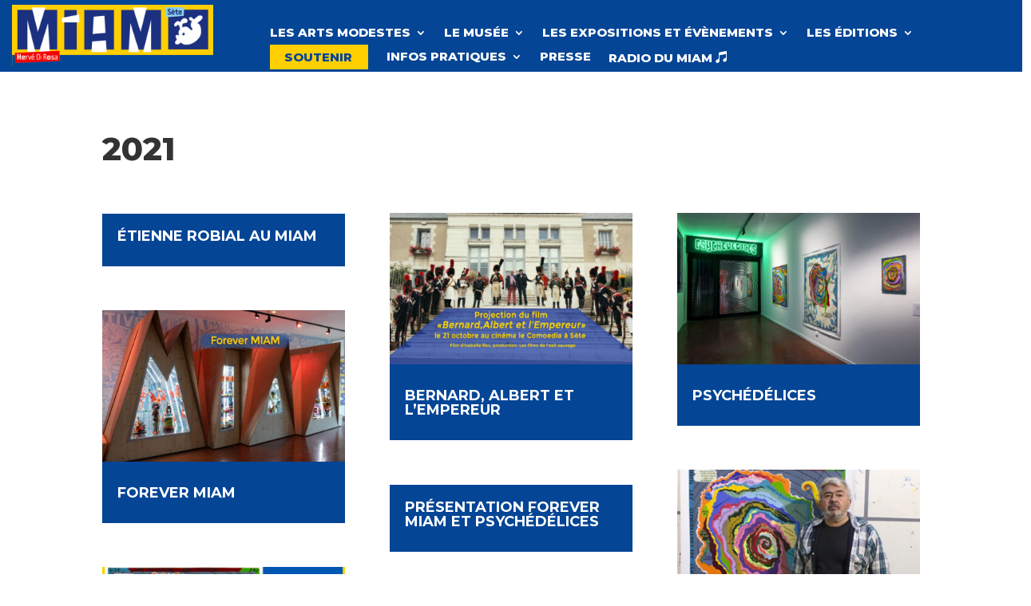

--- FILE ---
content_type: text/css;charset=UTF-8
request_url: https://miam.org/wp-content/plugins/mimetypes-link-icons/css/style.php?cssvars=bXRsaV9oZWlnaHQ9NDgmbXRsaV9pbWFnZV90eXBlPXBuZyZtdGxpX2xlZnRvcnJpZ2h0PWxlZnQmYWN0aXZlX3R5cGVzPWRvY3xwZGY&ver=3.0
body_size: 151
content:

.mtli_attachment {
	display:inline-block;
	height: auto;
	min-height:48px;
	background-position: top left;
	background-attachment: scroll;
	background-repeat: no-repeat;
	padding-left: 57px !important;
}
.mtli_doc {
	background-image: url(../images/doc-icon-48x48.png); }
.mtli_pdf {
	background-image: url(../images/pdf-icon-48x48.png); }

--- FILE ---
content_type: text/css
request_url: https://miam.org/wp-content/et-cache/global/et-divi-customizer-global.min.css?ver=1765874295
body_size: 746
content:
body,.et_pb_column_1_2 .et_quote_content blockquote cite,.et_pb_column_1_2 .et_link_content a.et_link_main_url,.et_pb_column_1_3 .et_quote_content blockquote cite,.et_pb_column_3_8 .et_quote_content blockquote cite,.et_pb_column_1_4 .et_quote_content blockquote cite,.et_pb_blog_grid .et_quote_content blockquote cite,.et_pb_column_1_3 .et_link_content a.et_link_main_url,.et_pb_column_3_8 .et_link_content a.et_link_main_url,.et_pb_column_1_4 .et_link_content a.et_link_main_url,.et_pb_blog_grid .et_link_content a.et_link_main_url,body .et_pb_bg_layout_light .et_pb_post p,body .et_pb_bg_layout_dark .et_pb_post p{font-size:15px}.et_pb_slide_content,.et_pb_best_value{font-size:17px}a{color:#044596}#footer-widgets .footer-widget li:before{top:9.75px}@media only screen and (min-width:1350px){.et_pb_row{padding:27px 0}.et_pb_section{padding:54px 0}.single.et_pb_pagebuilder_layout.et_full_width_page .et_post_meta_wrapper{padding-top:81px}.et_pb_fullwidth_section{padding:0}}	h1,h2,h3,h4,h5,h6{font-family:'Montserrat',Helvetica,Arial,Lucida,sans-serif}body,input,textarea,select{font-family:'Montserrat',Helvetica,Arial,Lucida,sans-serif}.miam-verticalmenu-pied nav ul li{width:100%;display:block}.miam-verticalmenu-pied.et_pb_menu .et_pb_menu__menu,.miam-verticalmenu-pied.et_pb_fullwidth_menu .et_pb_menu__menu{display:flex!important}.miam-verticalmenu-pied .et_mobile_nav_menu{display:none}.simpay-styled .simpay-form-control h6{color:red;font-weight:bold;font-size:115%}.mfp-arrow-left .mfp-a,.mfp-arrow-left::after,.mfp-arrow-right .mfp-a,.mfp-arrow-right::after{background-color:#000000}.et_pb_menu_0_tb_header.et_pb_menu .et-menu-nav li ul.sub-menu a{border-bottom:1px dotted #FFFFFF}.et_pb_post{margin-bottom:5px}@media (max-width:980px){.et_mobile_menu{height:80vh!important;overflow:scroll!important}}#menu-menumiam_entete ul ul.sub-menu{height:80vh;overflow:scroll;overflow-x:hidden}.simpay-address-billing-container-label{display:none!important}.et_pb_menu__menu>nav>ul>li.menujaune a{color:#044596!important;display:table;margin:-8px 1px 1px 0px;background-color:#ffcf00;padding-left:18px;padding-top:9px;position:initial}.et_pb_menu__menu>nav>ul>li>ul>li.menublanc a{background-color:#0C71C3;color:#FFFFFF!important}

--- FILE ---
content_type: text/css
request_url: https://miam.org/wp-content/et-cache/1890/et-core-unified-cpt-1890.min.css?ver=1765874295
body_size: 199
content:
.et_pb_text_0_tb_body h1{font-weight:800;text-transform:uppercase;font-size:40px;color:#333333!important}.et_pb_blog_0_tb_body .et_pb_post .entry-title a,.et_pb_blog_0_tb_body .not-found-title{font-weight:700!important;text-transform:uppercase!important;color:#FFFFFF!important}.et_pb_blog_0_tb_body .pagination a{font-weight:600;text-transform:uppercase;color:#044596!important}.et_pb_blog_0_tb_body .et_pb_blog_grid .et_pb_post{border-width:0px;border-style:none;background-color:#044596}.et_pb_blog_0_tb_body .et_overlay:before{color:#FFFFFF}.et_pb_blog_0_tb_body .et_overlay{background-color:rgba(4,69,150,0.33)}.et_pb_image_container{margin:-20px -19px 29px}.et_pb_image_container{margin:-20px -19px 29px}

--- FILE ---
content_type: text/css
request_url: https://miam.org/wp-content/et-cache/1780/et-core-unified-cpt-deferred-1780.min.css?ver=1765874295
body_size: 827
content:
.et_pb_section_0_tb_footer.et_pb_section{background-color:#044596!important}.et_pb_menu_0_tb_footer.et_pb_menu ul li a{font-family:'Montserrat',Helvetica,Arial,Lucida,sans-serif;font-weight:800;text-transform:uppercase;font-size:1em;color:#FFFFFF!important}.et_pb_menu_0_tb_footer.et_pb_menu{background-color:RGBA(255,255,255,0)}.et_pb_menu_0_tb_footer.et_pb_menu .nav li ul,.et_pb_menu_0_tb_footer.et_pb_menu .et_mobile_menu,.et_pb_menu_0_tb_footer.et_pb_menu .et_mobile_menu ul,.et_pb_social_media_follow_network_1_tb_footer a.icon,.et_pb_social_media_follow_network_4_tb_footer a.icon,.et_pb_social_media_follow_network_3_tb_footer a.icon,.et_pb_social_media_follow_network_2_tb_footer a.icon,.et_pb_social_media_follow_network_0_tb_footer a.icon{background-color:RGBA(255,255,255,0)!important}.et_pb_menu_0_tb_footer .et_pb_menu_inner_container>.et_pb_menu__logo-wrap,.et_pb_menu_0_tb_footer .et_pb_menu__logo-slot{width:auto;max-width:100%}.et_pb_menu_0_tb_footer .et_pb_menu_inner_container>.et_pb_menu__logo-wrap .et_pb_menu__logo img,.et_pb_menu_0_tb_footer .et_pb_menu__logo-slot .et_pb_menu__logo-wrap img{height:auto;max-height:none}.et_pb_menu_0_tb_footer .mobile_nav .mobile_menu_bar:before,.et_pb_menu_0_tb_footer .et_pb_menu__icon.et_pb_menu__search-button,.et_pb_menu_0_tb_footer .et_pb_menu__icon.et_pb_menu__close-search-button,.et_pb_menu_0_tb_footer .et_pb_menu__icon.et_pb_menu__cart-button{color:#7EBEC5}.et_pb_heading_2_tb_footer .et_pb_heading_container h1,.et_pb_heading_1_tb_footer .et_pb_heading_container h3,.et_pb_heading_1_tb_footer .et_pb_heading_container h4,.et_pb_heading_1_tb_footer .et_pb_heading_container h6,.et_pb_heading_2_tb_footer .et_pb_heading_container h6,.et_pb_heading_2_tb_footer .et_pb_heading_container h2,.et_pb_heading_2_tb_footer .et_pb_heading_container h3,.et_pb_heading_2_tb_footer .et_pb_heading_container h4,.et_pb_heading_2_tb_footer .et_pb_heading_container h5,.et_pb_heading_1_tb_footer .et_pb_heading_container h1,.et_pb_heading_1_tb_footer .et_pb_heading_container h2,.et_pb_heading_1_tb_footer .et_pb_heading_container h5,.et_pb_heading_0_tb_footer .et_pb_heading_container h1,.et_pb_heading_0_tb_footer .et_pb_heading_container h2,.et_pb_heading_0_tb_footer .et_pb_heading_container h3,.et_pb_heading_0_tb_footer .et_pb_heading_container h4,.et_pb_heading_0_tb_footer .et_pb_heading_container h5,.et_pb_heading_0_tb_footer .et_pb_heading_container h6{font-family:'Montserrat',Helvetica,Arial,Lucida,sans-serif;font-weight:600;font-size:13px;color:#FFFFFF!important}.et_pb_heading_1_tb_footer,.et_pb_heading_2_tb_footer,.et_pb_heading_0_tb_footer{border-bottom-width:1px;border-bottom-color:#FFFFFF;margin-bottom:8px!important}.et_pb_text_2_tb_footer.et_pb_text,.et_pb_text_6_tb_footer.et_pb_text,.et_pb_text_5_tb_footer.et_pb_text,.et_pb_text_4_tb_footer.et_pb_text,.et_pb_text_0_tb_footer.et_pb_text,.et_pb_text_3_tb_footer.et_pb_text,.et_pb_text_1_tb_footer.et_pb_text{color:#FFFFFF!important}.et_pb_text_1_tb_footer,.et_pb_text_0_tb_footer{font-family:'Montserrat',Helvetica,Arial,Lucida,sans-serif;margin-bottom:10px!important}.et_pb_text_1_tb_footer.et_pb_text a,.et_pb_text_2_tb_footer.et_pb_text a,.et_pb_text_3_tb_footer.et_pb_text a{color:#89ceed!important}.et_pb_text_2_tb_footer{font-family:'Montserrat',Helvetica,Arial,Lucida,sans-serif;margin-bottom:14px!important}.et_pb_text_3_tb_footer{font-family:'Montserrat',Helvetica,Arial,Lucida,sans-serif;margin-bottom:23px!important}ul.et_pb_social_media_follow_0_tb_footer{margin-bottom:5px!important}.et_pb_social_media_follow_0_tb_footer li a.icon:before{font-size:22px;line-height:44px;height:44px;width:44px}.et_pb_social_media_follow_0_tb_footer li a.icon{height:44px;width:44px}.et_pb_text_4_tb_footer{font-family:'Montserrat',Helvetica,Arial,Lucida,sans-serif;font-size:11px;margin-bottom:11px!important}.et_pb_text_5_tb_footer{font-family:'Montserrat',Helvetica,Arial,Lucida,sans-serif;font-weight:600;font-size:12px}.et_pb_text_6_tb_footer{border-bottom-width:1px;border-bottom-color:#FFFFFF;padding-bottom:15px!important}.et_pb_search_0_tb_footer input.et_pb_searchsubmit{font-weight:600;color:#FFFFFF!important;background-color:#044596!important;border-color:#044596!important}.et_pb_search_0_tb_footer .et_pb_searchform{background-color:#FFFFFF}.et_pb_search_0_tb_footer{overflow-x:hidden;overflow-y:hidden}.et_pb_search_0_tb_footer input.et_pb_s{padding-top:0.715em!important;padding-right:0.715em!important;padding-bottom:0.715em!important;padding-left:0.715em!important;border-color:#044596!important;height:auto;min-height:0}.et_pb_search_0_tb_footer form input.et_pb_s{color:#000000}.et_pb_search_0_tb_footer form input.et_pb_s::-webkit-input-placeholder{color:#a5a5a5!important}.et_pb_search_0_tb_footer form input.et_pb_s::-moz-placeholder{color:#a5a5a5!important}.et_pb_search_0_tb_footer form input.et_pb_s:-ms-input-placeholder{color:#a5a5a5!important}@media only screen and (max-width:980px){.et_pb_heading_0_tb_footer,.et_pb_heading_1_tb_footer,.et_pb_heading_2_tb_footer,.et_pb_text_6_tb_footer{border-bottom-width:1px;border-bottom-color:#FFFFFF}}@media only screen and (max-width:767px){.et_pb_heading_0_tb_footer,.et_pb_heading_1_tb_footer,.et_pb_heading_2_tb_footer,.et_pb_text_6_tb_footer{border-bottom-width:1px;border-bottom-color:#FFFFFF}}